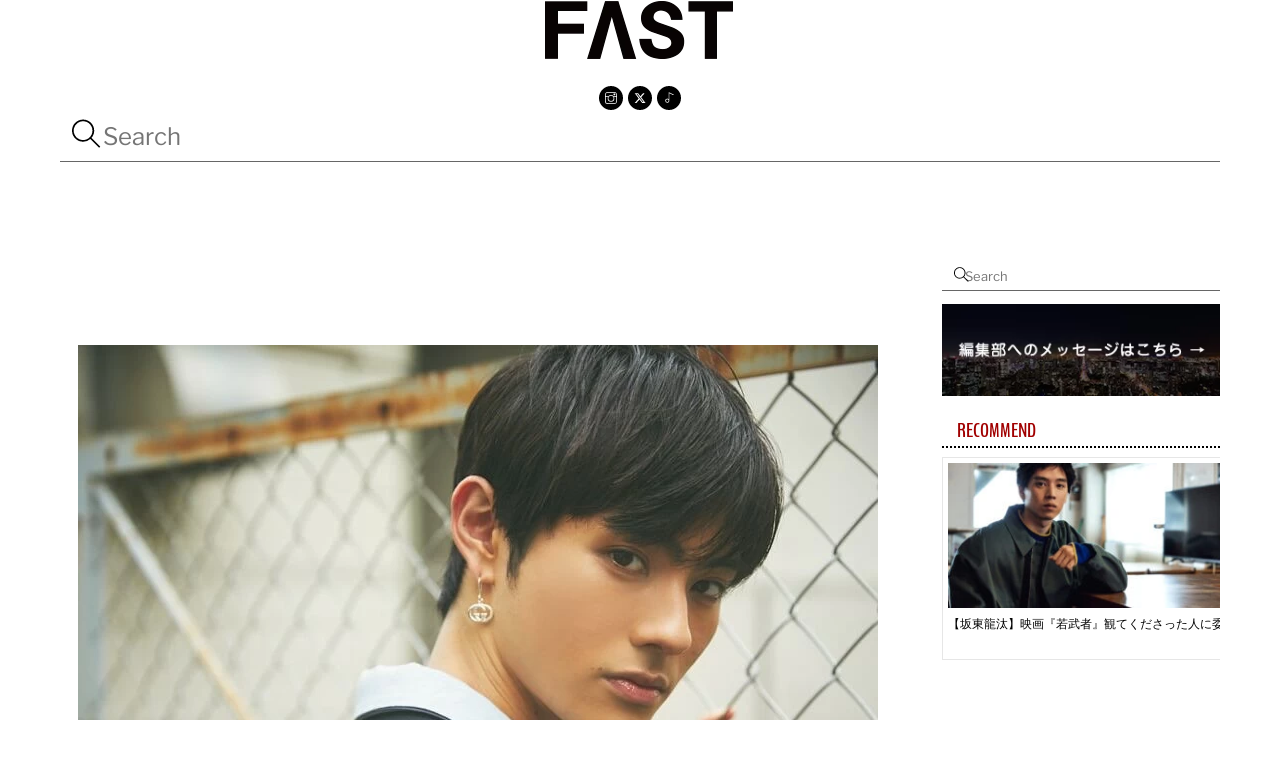

--- FILE ---
content_type: text/html; charset=UTF-8
request_url: https://fast-tokyo.com/maeda-kentaro-2/
body_size: 21623
content:
<!DOCTYPE html><html lang="ja"><head><meta charset="UTF-8"><meta name="viewport" content="width=device-width, initial-scale=1, minimum-scale=1"> <noscript><style>.themify_builder .wow,.wow .tf_lazy{visibility:visible!important}</style></noscript><link type="image/jpg" href="https://fast-tokyo.com/wp-content/uploads/fav.jpg" rel="apple-touch-icon" /><link type="image/jpg" href="https://fast-tokyo.com/wp-content/uploads/fav.jpg" rel="icon" /><link media="all" href="https://fast-tokyo.com/wp-content/cache/autoptimize/css/autoptimize_99e84c8846c9e8fb8939de900bcc36df.css" rel="stylesheet"><title>【前田拳太郎】 一つのことに熱中しやすい性格“今しかできない役”をやっていきたい &#8211; FAST</title><meta name='robots' content='max-image-preview:large' /><link rel="alternate" type="application/rss+xml" title="FAST &raquo; フィード" href="https://fast-tokyo.com/feed/" /><link rel="alternate" type="application/rss+xml" title="FAST &raquo; コメントフィード" href="https://fast-tokyo.com/comments/feed/" /><link rel="alternate" type="application/rss+xml" title="FAST &raquo; 【前田拳太郎】 一つのことに熱中しやすい性格“今しかできない役”をやっていきたい のコメントのフィード" href="https://fast-tokyo.com/maeda-kentaro-2/feed/" /><link rel="alternate" title="oEmbed (JSON)" type="application/json+oembed" href="https://fast-tokyo.com/wp-json/oembed/1.0/embed?url=https%3A%2F%2Ffast-tokyo.com%2Fmaeda-kentaro-2%2F" /><link rel="alternate" title="oEmbed (XML)" type="text/xml+oembed" href="https://fast-tokyo.com/wp-json/oembed/1.0/embed?url=https%3A%2F%2Ffast-tokyo.com%2Fmaeda-kentaro-2%2F&#038;format=xml" /><link rel="preload" href="https://fast-tokyo.com/wp-content/plugins/html5-audio-player/build/blocks/audioplayer/view.css?ver=2.5.0" as="style"><link rel="preload" href="https://fast-tokyo.com/wp-content/plugins/html5-audio-player/assets/css/plyr-v3.7.2.css?ver=3.7.2" as="style"><link rel="preload" href="https://fast-tokyo.com/wp-content/plugins/html5-audio-player/assets/css/style.css?ver=2.5.1" as="style"><link rel="preload" href="https://fast-tokyo.com/wp-content/plugins/drag-and-drop-multiple-file-upload-contact-form-7/assets/css/dnd-upload-cf7.css?ver=1.3.9.2" as="style"><link rel="preload" href="https://fast-tokyo.com/wp-content/plugins/contact-form-7/includes/css/styles.css?ver=6.1.4" as="style"> <script src="https://fast-tokyo.com/wp-includes/js/jquery/jquery.min.js?ver=3.7.1" id="jquery-core-js"></script> <script defer src="https://fast-tokyo.com/wp-includes/js/jquery/jquery-migrate.min.js?ver=3.4.1" id="jquery-migrate-js"></script> <link rel="https://api.w.org/" href="https://fast-tokyo.com/wp-json/" /><link rel="alternate" title="JSON" type="application/json" href="https://fast-tokyo.com/wp-json/wp/v2/posts/21673" /><link rel="EditURI" type="application/rsd+xml" title="RSD" href="https://fast-tokyo.com/xmlrpc.php?rsd" /><meta name="generator" content="WordPress 6.9" /><link rel="canonical" href="https://fast-tokyo.com/maeda-kentaro-2/" /><link rel='shortlink' href='https://fast-tokyo.com/?p=21673' />  <script defer src="[data-uri]"></script> <meta name="google-site-verification" content="rlbc28wuzq1bObUEZofyeExRpy7gdu2g_6OcO4F3Mn4" />  <script defer src="[data-uri]"></script> <link rel="prefetch" href="https://fast-tokyo.com/wp-content/themes/themify-shoppe/js/themify-script.js?ver=8.0.1" as="script" fetchpriority="low"><link rel="prefetch" href="https://fast-tokyo.com/wp-content/themes/themify-shoppe/themify/js/modules/themify-sidemenu.js?ver=8.1.9" as="script" fetchpriority="low"><link rel="preload" href="https://fast-tokyo.com/wp-content/themes/themify-shoppe/themify/themify-builder/js/themify-builder-script.js?ver=8.1.9" as="script" fetchpriority="low"><link rel="preload" fetchpriority="high" href="https://fast-tokyo.com/wp-content/uploads/themify-concate/18126025/themify-2301511674.css" as="style"><link fetchpriority="high" id="themify_concate-css" rel="stylesheet" href="https://fast-tokyo.com/wp-content/cache/autoptimize/css/autoptimize_single_6244eb4bedcd611564245951efe01c5d.css"><link rel="preconnect" href="https://www.google-analytics.com"></head><body class="wp-singular post-template-default single single-post postid-21673 single-format-standard wp-theme-themify-shoppe skin-default sidebar1 default_width no-home tb_animation_on header-none footer-block menu-dropdown top-bar-widgets-off filter-hover-none filter-featured-only no-rounded-image no-rounded-input"> <a class="screen-reader-text skip-to-content" href="#content">Skip to content</a><svg id="tf_svg" style="display:none"><defs><symbol id="tf-ti-search" viewBox="0 0 32 32"><path d="m31.25 29.875-1.313 1.313-9.75-9.75a12.019 12.019 0 0 1-7.938 3c-6.75 0-12.25-5.5-12.25-12.25 0-3.25 1.25-6.375 3.563-8.688C5.875 1.25 8.937-.063 12.25-.063c6.75 0 12.25 5.5 12.25 12.25 0 3-1.125 5.813-3 7.938zm-19-7.312c5.688 0 10.313-4.688 10.313-10.375S17.938 1.813 12.25 1.813c-2.813 0-5.375 1.125-7.313 3.063-2 1.938-3.063 4.563-3.063 7.313 0 5.688 4.625 10.375 10.375 10.375z"/></symbol><symbol id="tf-ti-instagram" viewBox="0 0 32 32"><path d="M24.5 0C28.63 0 32 3.38 32 7.5v17c0 4.13-3.38 7.5-7.5 7.5h-17A7.52 7.52 0 0 1 0 24.5v-17C0 3.37 3.38 0 7.5 0h17zm5.63 24.5V13.19h-6.07c.57 1.12.88 2.37.88 3.75a8.94 8.94 0 1 1-17.88 0c0-1.38.31-2.63.88-3.75H1.87V24.5a5.68 5.68 0 0 0 5.63 5.63h17a5.68 5.68 0 0 0 5.62-5.63zm-7.07-7.56c0-3.88-3.19-7.07-7.06-7.07s-7.06 3.2-7.06 7.07S12.13 24 16 24s7.06-3.19 7.06-7.06zm-.18-5.63h7.25V7.5a5.68 5.68 0 0 0-5.63-5.63h-17A5.68 5.68 0 0 0 1.87 7.5v3.81h7.25C10.75 9.31 13.25 8 16 8s5.25 1.31 6.88 3.31zm4.3-6.19c0-.56-.43-1-1-1h-2.56c-.56 0-1.06.44-1.06 1v2.44c0 .57.5 1 1.07 1h2.56c.56 0 1-.44 1-1V5.13z"/></symbol><symbol id="tf-ti-twitter" viewBox="0 0 512 512"><path d="M389.2 48h70.6L305.6 224.2 487 464H345L233.7 318.6 106.5 464H35.8L200.7 275.5 26.8 48H172.4L272.9 180.9 389.2 48zM364.4 421.8h39.1L151.1 88h-42L364.4 421.8z"/></symbol><symbol id="tf-ti-music" viewBox="0 0 32 32"><path d="m27.81 8.38-10.87-5V22.8c0 .13.06.2.06.32 0 3-2.5 5.5-5.5 5.5a5.5 5.5 0 0 1 0-11c1.38 0 2.63.56 3.56 1.37V.44l13.5 6.25zM11.5 26.75c2 0 3.56-1.63 3.56-3.63S13.5 19.5 11.5 19.5a3.63 3.63 0 0 0 0 7.25z"/></symbol><symbol id="tf-ti-facebook" viewBox="0 0 32 32"><path d="M23.44 10.5h-5V7.75c0-1.44.19-2.25 2.25-2.25h2.75V0H19c-5.31 0-7.13 2.69-7.13 7.19v3.31h-3.3V16h3.3v16h6.57V16h4.44z"/></symbol><symbol id="tf-fab-x-twitter" viewBox="0 0 512 512"><path d="M389.2 48h70.6L305.6 224.2 487 464H345L233.7 318.6 106.5 464H35.8L200.7 275.5 26.8 48H172.4L272.9 180.9 389.2 48zM364.4 421.8h39.1L151.1 88h-42L364.4 421.8z"/></symbol><symbol id="tf-ti-desktop" viewBox="0 0 32 32"><path d="M3.75 20.69V5.62h24.5V20.7H3.75zM5.63 7.5v11.31h20.75V7.5H5.63zm23.56-5.63A2.74 2.74 0 0 1 32 4.58V23.7a2.78 2.78 0 0 1-2.81 2.69H2.8A2.78 2.78 0 0 1 0 23.68V4.57c0-1.5 1.25-2.69 2.81-2.69H29.2zm.93 21.82V4.56c0-.44-.43-.81-.93-.81H2.8c-.5 0-.94.37-.94.81V23.7c0 .44.44.81.94.81h26.4c.5 0 .93-.37.93-.81zM9.45 28.25v1.88h13.12v-1.88H9.44z"/></symbol></defs></svg><script defer src="[data-uri]"></script><div class="tf_search_form tf_search_overlay" data-lazy="1"><form role="search" method="get" id="searchform" class="tf_rel tf_hide" action="https://fast-tokyo.com/"><div class="tf_icon_wrap icon-search"><svg  aria-label="Search" class="tf_fa tf-ti-search" role="img"><use href="#tf-ti-search"></use></svg></div> <input type="text" name="s" id="s" title="Search" placeholder="Search" value="" /></form></div><div id="pagewrap" class="tf_box hfeed site"><div id="body" class="tf_clear tf_box tf_mw tf_clearfix"><div class="tb_layout_part_wrap tf_w"><div  class="themify_builder_content themify_builder_content-22916 themify_builder not_editable_builder" data-postid="22916"><div  data-lazy="1" class="module_row themify_builder_row tb_trbm723 tb_first tf_w hide-mobile"><div class="row_inner col_align_top tb_col_count_1 tf_box tf_rel"><div  data-lazy="1" class="module_column tb-column col-full tb_8d6l724 first"><div  class="module module-image tb_ve1q724 image-center   tf_mw" data-lazy="1"><div class="image-wrap tf_rel tf_mw"> <a href="https://fast-tokyo.com/"> <img src="https://fast-tokyo.com/wp-content/uploads/logo-7.png" class="wp-post-image wp-image-22225" title="logo" alt="logo" srcset="https://fast-tokyo.com/wp-content/uploads/logo-7.png 190w, https://fast-tokyo.com/wp-content/uploads/logo-7-150x47.png 150w, https://fast-tokyo.com/wp-content/uploads/logo-7-130x41.png 130w, https://fast-tokyo.com/wp-content/uploads/logo-7-100x31.png 100w" sizes="(max-width: 190px) 100vw, 190px" /> </a></div></div><div  class="module module-icon tb_uycu725  small circle icon_horizontal tf_textc" data-lazy="1"><div class="module-icon-item"> <a href="https://www.instagram.com/fast.japan.official/" rel="noopener" target="_blank"> <em class="tf_box"
 style="background-color:#000000;color:#ffffff"					><svg  class="tf_fa tf-ti-instagram" aria-hidden="true"><use href="#tf-ti-instagram"></use></svg></em> </a></div><div class="module-icon-item"> <a href="https://twitter.com/fast_japan_" rel="noopener" target="_blank"> <em class="tf_box"
 style="background-color:#000000;color:#ffffff"					><svg  class="tf_fa tf-ti-twitter" aria-hidden="true"><use href="#tf-ti-twitter"></use></svg></em> </a></div><div class="module-icon-item"> <a href="https://www.tiktok.com/@fast_japan_" rel="noopener" target="_blank"> <em class="tf_box"
 style="background-color:#000000;color:#ffffff"					><svg  class="tf_fa tf-ti-music" aria-hidden="true"><use href="#tf-ti-music"></use></svg></em> </a></div></div><div  class="module module-widget tb_g5av899  " data-lazy="1"><div class="widget widget_search"><div class="tf_search_form tf_s_dropdown" data-lazy="1" data-ajax=""><form role="search" method="get" id="searchform" class="tf_rel" action="https://fast-tokyo.com/"><div class="tf_icon_wrap icon-search"><svg  aria-label="Search" class="tf_fa tf-ti-search" role="img"><use href="#tf-ti-search"></use></svg></div> <input type="text" name="s" id="s" title="Search" placeholder="Search" value="" /></form></div></div></div></div></div></div><div  data-lazy="1" class="module_row themify_builder_row tb_yiio973 tf_w hide-desktop hide-tablet hide-tablet_landscape"><div class="row_inner col_align_middle gutter-none tb_col_count_2 tf_box tf_rel"><div  data-lazy="1" class="module_column tb-column col4-2 tb_8bmz973 first"><div  class="module module-image tb_x0qi973 image-top   tf_mw" data-lazy="1"><div class="image-wrap tf_rel tf_mw"> <a href="https://fast-tokyo.com/"> <noscript><img src="https://fast-tokyo.com/wp-content/uploads/logo-7-100x31.png" width="100" height="31" class="wp-post-image wp-image-22225" title="logo" alt="logo" srcset="https://fast-tokyo.com/wp-content/uploads/logo-7-100x31.png 100w, https://fast-tokyo.com/wp-content/uploads/logo-7-150x47.png 150w, https://fast-tokyo.com/wp-content/uploads/logo-7-130x41.png 130w, https://fast-tokyo.com/wp-content/uploads/logo-7.png 190w" sizes="(max-width: 100px) 100vw, 100px" /></noscript><img src='data:image/svg+xml,%3Csvg%20xmlns=%22http://www.w3.org/2000/svg%22%20viewBox=%220%200%20100%2031%22%3E%3C/svg%3E' data-src="https://fast-tokyo.com/wp-content/uploads/logo-7-100x31.png" width="100" height="31" class="lazyload wp-post-image wp-image-22225" title="logo" alt="logo" data-srcset="https://fast-tokyo.com/wp-content/uploads/logo-7-100x31.png 100w, https://fast-tokyo.com/wp-content/uploads/logo-7-150x47.png 150w, https://fast-tokyo.com/wp-content/uploads/logo-7-130x41.png 130w, https://fast-tokyo.com/wp-content/uploads/logo-7.png 190w" data-sizes="(max-width: 100px) 100vw, 100px" /> </a></div></div></div><div  data-lazy="1" class="module_column tb-column col4-2 tb_grad974 last"><div  data-lazy="1" class="module_subrow themify_builder_sub_row tf_w col_align_middle tb_col_count_2 tb_psq9975"><div  data-lazy="1" class="module_column sub_column col4-3 tb_4lx8976 first"><div  class="module module-icon tb_rhjl976  small circle icon_horizontal tf_textr" data-lazy="1"><div class="module-icon-item"> <a href="https://www.instagram.com/fast.japan.official/" rel="noopener" target="_blank"> <em class="tf_box"
 style="background-color:#000000;color:#ffffff"					><svg  class="tf_fa tf-ti-instagram" aria-hidden="true"><use href="#tf-ti-instagram"></use></svg></em> </a></div><div class="module-icon-item"> <a href="https://twitter.com/fast_japan_" rel="noopener" target="_blank"> <em class="tf_box"
 style="background-color:#000000;color:#ffffff"					><svg  class="tf_fa tf-ti-twitter" aria-hidden="true"><use href="#tf-ti-twitter"></use></svg></em> </a></div><div class="module-icon-item"> <a href="https://www.tiktok.com/@fast_japan_" rel="noopener" target="_blank"> <em class="tf_box"
 style="background-color:#000000;color:#ffffff"					><svg  class="tf_fa tf-ti-music" aria-hidden="true"><use href="#tf-ti-music"></use></svg></em> </a></div></div></div><div  data-lazy="1" class="module_column sub_column col4-1 tb_o8gq976 last"><div  class="module module-overlay-content tb_5rc6976 " data-overlay="overlay" data-lazy="1"> <a href="#tb_oc_tb_5rc6976" rel="nofollow" class="tb_ov_co_icon_wrapper tf_inline_b tb_ov_no_icon"> <span class="tb_ov_co_icon_outer tf_inline_b"><span class="tb_ov_co_icon tf_box tf_rel tf_inline_b tf_vmiddle"></span></span> </a><div id="tb_oc_tb_5rc6976" style="width:100%;height:100%;" class="tb_oc_overlay tf_scrollbar tf_box sidemenu sidemenu-off tf_w tf_h tf_hide tb_content_overlay_overlay"> <a id="tb_oc_tb_5rc6976_close" href="javascript:;" rel="nofollow" class="tb_ov_close tf_box"><span class="tb_ov_close_inner tf_close tf_rel"><span class="screen-reader-text">Close Overlay</span></span></a><div class="tb_overlay_content_lp"><div class="tb_layout_part_wrap tf_w"><div  class="themify_builder_content themify_builder_content-22374 themify_builder not_editable_builder in_the_loop" data-postid="22374"><div  data-lazy="1" class="module_row themify_builder_row fullheight tb_i2ap389 tf_w"><div class="row_inner col_align_top tb_col_count_1 tf_box tf_rel"><div  data-lazy="1" class="module_column tb-column col-full tb_vs83390 first"><div  class="module module-widget tb_h72z273  " data-lazy="1"><div class="widget widget_search"><div class="tf_search_form tf_s_dropdown" data-lazy="1"><form role="search" method="get" id="searchform" class="tf_rel" action="https://fast-tokyo.com/"><div class="tf_icon_wrap icon-search"><svg  aria-label="Search" class="tf_fa tf-ti-search" role="img"><use href="#tf-ti-search"></use></svg></div> <input type="text" name="s" id="s" title="Search" placeholder="Search" value="" /></form></div></div></div><div  class="module module-text tb_jc3q635   " data-lazy="1"><div  class="tb_text_wrap"><p><a href="https://fast-tokyo.com/category/feature/">FEATURE<span style="font-size: 13px;"> ー特集ー</span></a></p><p><a href="https://fast-tokyo.com/category/interview/">INTERVIEW<span style="font-size: 13px;"> ーインタビューー</span></a></p><p><a href="https://fast-tokyo.com/category/salon-de-fast/">SALON de FAST<span style="font-size: 13px;"> ー対談ー</span></a></p></div></div></div></div></div></div></div></div></div><div class="tb_oc_overlay_layer tf_abs_t" data-id="tb_oc_tb_5rc6976"></div></div></div></div></div></div></div></div></div><div id="layout" class="pagewidth tf_box tf_clearfix"><main id="content" class="tf_left tf_box tf_clearfix"><article id="post-21673" class="post tf_clearfix post-21673 type-post status-publish format-standard has-post-thumbnail hentry category-interview no-post-title has-post-date has-post-category no-post-tag no-post-comment no-post-author "><figure class="post-image tf_clearfix is_video"> <noscript><img src="https://fast-tokyo.com/wp-content/uploads/B-222-min-800x600.jpg" width="800" height="600" class="wp-post-image wp-image-21678" title="B-222-min" alt="B-222-min"></noscript><img src='data:image/svg+xml,%3Csvg%20xmlns=%22http://www.w3.org/2000/svg%22%20viewBox=%220%200%20800%20600%22%3E%3C/svg%3E' data-src="https://fast-tokyo.com/wp-content/uploads/B-222-min-800x600.jpg" width="800" height="600" class="lazyload wp-post-image wp-image-21678" title="B-222-min" alt="B-222-min"></figure><div class="post-content"><div class="post-content-inner-wrapper"><div class="post-content-inner"> <span class="post-cat-tag-wrap"> <span class="post-category"><a href="https://fast-tokyo.com/category/interview/" rel="tag" class="term-interview">INTERVIEW</a></span> </span><p class="post-meta entry-meta"> <time datetime="2021-10-19" class="post-date entry-date updated">2021年10月19日</time></p><div class="entry-content"><div id="themify_builder_content-21673" data-postid="21673" class="themify_builder_content themify_builder_content-21673 themify_builder tf_clear"><div  data-css_id="si0v39" data-lazy="1" class="module_row themify_builder_row fullwidth tb_si0v39 tf_w"><div class="row_inner col_align_top tb_col_count_1 tf_box tf_rel"><div  data-lazy="1" class="module_column tb-column col-full tb_x2qa39 first"><div  class="module module-social-share tb_xlio39  tb_ss_size_normal tb_ss_shape_circle" data-lazy="1" data-title="【前田拳太郎】 一つのことに熱中しやすい性格“今しかできない役”をやっていきたい" data-url="https://fast-tokyo.com/maeda-kentaro-2/"><div class="module-social-share-wrapper"><div class="ss_anchor_wrap tf_inline_b"> <a href="#" data-type="facebook"> <em class="tb_social_share_icon"><svg  aria-label="Facebook" class="tf_fa tf-ti-facebook" role="img"><use href="#tf-ti-facebook"></use></svg></em> </a></div><div class="ss_anchor_wrap tf_inline_b"> <a href="#" data-type="twitter"> <em class="tb_social_share_icon"><svg  aria-label="Twitter" class="tf_fa tf-fab-x-twitter" role="img"><use href="#tf-fab-x-twitter"></use></svg></em> </a></div></div></div><div  class="module module-text tb_qgi840   " data-lazy="1"><div  class="tb_text_wrap"><p>前田拳太郎</p></div></div><div  class="module module-text tb_hl5s40   " data-lazy="1"><div  class="tb_text_wrap"><p>一つのことに熱中しやすい性格</p><p>“今しかできない役”をやっていきたい</p></div></div><div  class="module module-text tb_4u0w40   " data-lazy="1"><div  class="tb_text_wrap"><p>幼少期から始めた空手、大学では社交ダンスに熱中するなど、一つのことをとことん追求する前田さん。一度始めたことは絶対に手を抜かないという姿勢がとても男らしく素敵で、間違いなく前田さんを構成する重要な要素の一つとなっていると感じました。何事にも真面目で誠実に、そして真剣に向き合う、そんな前田さんをたっぷりと感じてください。</p></div></div><div  class="module module-image tb_pap540 image-center   tf_mw" data-lazy="1"><div class="image-wrap tf_rel tf_mw"> <img fetchpriority="high" decoding="async" width="600" height="400" src="https://fast-tokyo.com/wp-content/uploads/B-091-min.jpg" class="wp-post-image wp-image-21682" title="B-091-min" alt="B-091-min" srcset="https://fast-tokyo.com/wp-content/uploads/B-091-min.jpg 600w, https://fast-tokyo.com/wp-content/uploads/B-091-min-300x200.jpg 300w" sizes="(max-width: 600px) 100vw, 600px" /></div></div><div  class="module module-text tb_tbc240   " data-lazy="1"><div  class="tb_text_wrap"><p>自己分析すると自分はどんなキャラクターですか？</p></div></div><div  class="module module-text tb_94o641   " data-lazy="1"><div  class="tb_text_wrap"><p>自己分析というより最近周りから、真面目だねって言われる機会が多くて、自分でも真面目なのかなと思うようになってきました。</p><p>でも一つのことに熱中しやすい性格ではあります。幼稚園の時に空手を始めて、高校までの15年間は空手しかやってきませんでした。大学からは社交ダンス部に入ったんですけど、社交ダンスにものめり込んじゃいました。基本的に一つのことにしか集中できないタイプです。</p></div></div><div  class="module module-image tb_kvwg41 image-center   tf_mw" data-lazy="1"><div class="image-wrap tf_rel tf_mw"> <noscript><img decoding="async" width="600" height="900" src="https://fast-tokyo.com/wp-content/uploads/B-124-min.jpg" class="wp-post-image wp-image-21683" title="B-124-min" alt="B-124-min" srcset="https://fast-tokyo.com/wp-content/uploads/B-124-min.jpg 600w, https://fast-tokyo.com/wp-content/uploads/B-124-min-200x300.jpg 200w" sizes="(max-width: 600px) 100vw, 600px" /></noscript><img decoding="async" width="600" height="900" src='data:image/svg+xml,%3Csvg%20xmlns=%22http://www.w3.org/2000/svg%22%20viewBox=%220%200%20600%20900%22%3E%3C/svg%3E' data-src="https://fast-tokyo.com/wp-content/uploads/B-124-min.jpg" class="lazyload wp-post-image wp-image-21683" title="B-124-min" alt="B-124-min" data-srcset="https://fast-tokyo.com/wp-content/uploads/B-124-min.jpg 600w, https://fast-tokyo.com/wp-content/uploads/B-124-min-200x300.jpg 200w" data-sizes="(max-width: 600px) 100vw, 600px" /></div></div><div  class="module module-text tb_m0kc41   " data-lazy="1"><div  class="tb_text_wrap"><p>大学は社交ダンス部だったんですね！</p><p>どういった経緯で社交ダンス部に入られたのですか？</p></div></div><div  class="module module-text tb_jyua41   " data-lazy="1"><div  class="tb_text_wrap"><p>入学式終わって外に出たら、ドラマとかでよく見るサークルの勧誘で社交ダンス部に話しかけられたんです。そこから1週間くらい毎日、声を掛けられるようになりました。ずっと入部を断っていましたが、全然諦めてくれなくて、最終的には僕が折れて入部しました(笑)。入部したら、意外とどの大学にも社交ダンス部があると知り、大会とかも想像以上に大きな規模で開催されていました。僕はこういう性格なので、社交ダンスにも熱中しちゃいました。</p></div></div><div  class="module module-text tb_yf9441   " data-lazy="1"><div  class="tb_text_wrap"><p>空手はかなり幼い頃に始めたんですね。</p><p>印象深い思い出はありますか？</p></div></div><div  class="module module-text tb_dceh42   " data-lazy="1"><div  class="tb_text_wrap"><p>友達が空手に興味を持って、僕も一緒に見学に行ったことがきっかけで始めました。練習はすごくキツかったですね。幼稚園、小学校の頃はずっと練習が嫌でした。今日おなか痛いからって練習をサボったこともあります(笑)。中学校に進学する時、空手を続けるか選択するタイミングがあったのですが、元々は周りと同じ学校生活を送りたいというのもあり、空手は辞めようとしていました。でも空手の先生に最終確認をされて、「続けます」と答えていました。なぜか急に“続けないと！”と思ったんです。</p><p>空手を続けるからには、本気で取り組まないきゃいけないと思い、日本一を目指して頑張るようになりました。毎年全国大会に出場することができ、中学3年生の時には全国大会で優勝しました。</p></div></div><div  class="module module-image tb_44a842 image-center   tf_mw" data-lazy="1"><div class="image-wrap tf_rel tf_mw"> <noscript><img decoding="async" width="600" height="900" src="https://fast-tokyo.com/wp-content/uploads/B-130-min.jpg" class="wp-post-image wp-image-21684" title="B-130-min" alt="B-130-min" srcset="https://fast-tokyo.com/wp-content/uploads/B-130-min.jpg 600w, https://fast-tokyo.com/wp-content/uploads/B-130-min-200x300.jpg 200w" sizes="(max-width: 600px) 100vw, 600px" /></noscript><img decoding="async" width="600" height="900" src='data:image/svg+xml,%3Csvg%20xmlns=%22http://www.w3.org/2000/svg%22%20viewBox=%220%200%20600%20900%22%3E%3C/svg%3E' data-src="https://fast-tokyo.com/wp-content/uploads/B-130-min.jpg" class="lazyload wp-post-image wp-image-21684" title="B-130-min" alt="B-130-min" data-srcset="https://fast-tokyo.com/wp-content/uploads/B-130-min.jpg 600w, https://fast-tokyo.com/wp-content/uploads/B-130-min-200x300.jpg 200w" data-sizes="(max-width: 600px) 100vw, 600px" /></div></div><div  class="module module-text tb_c8kx42   " data-lazy="1"><div  class="tb_text_wrap"><p>全国優勝！すごいですね！</p><p>空手での経験は人生の軸になっていますか？</p></div></div><div  class="module module-text tb_g59r42   " data-lazy="1"><div  class="tb_text_wrap"><p>なっていますね。空手を人生の半分以上続けてきたので、空手は自分の中心でした。空手を通して学んだことが、自分の性格とか色んなところに影響を与えています。</p></div></div><div  class="module module-image tb_emxh42 image-center   tf_mw" data-lazy="1"><div class="image-wrap tf_rel tf_mw"> <noscript><img decoding="async" width="600" height="400" src="https://fast-tokyo.com/wp-content/uploads/B-146-min.jpg" class="wp-post-image wp-image-21685" title="B-146-min" alt="B-146-min" srcset="https://fast-tokyo.com/wp-content/uploads/B-146-min.jpg 600w, https://fast-tokyo.com/wp-content/uploads/B-146-min-300x200.jpg 300w" sizes="(max-width: 600px) 100vw, 600px" /></noscript><img decoding="async" width="600" height="400" src='data:image/svg+xml,%3Csvg%20xmlns=%22http://www.w3.org/2000/svg%22%20viewBox=%220%200%20600%20400%22%3E%3C/svg%3E' data-src="https://fast-tokyo.com/wp-content/uploads/B-146-min.jpg" class="lazyload wp-post-image wp-image-21685" title="B-146-min" alt="B-146-min" data-srcset="https://fast-tokyo.com/wp-content/uploads/B-146-min.jpg 600w, https://fast-tokyo.com/wp-content/uploads/B-146-min-300x200.jpg 300w" data-sizes="(max-width: 600px) 100vw, 600px" /></div></div><div  class="module module-text tb_g40842   " data-lazy="1"><div  class="tb_text_wrap"><p>話は変わりますが、サウナも好きだとか。</p></div></div><div  class="module module-text tb_ycab43   " data-lazy="1"><div  class="tb_text_wrap"><p>サウナ好きですね！サウナが好きな友達から教えてもらったルーティーンでサウナに入るとすごく気持ちよくて、一気にハマりました。いわゆるサウナーになりました。僕も友達に勧めるようになったり、自分のベストなルーティーンも見つけ出しました！</p></div></div><div  class="module module-text tb_h9v1528   " data-lazy="1"><div  class="tb_text_wrap"><p>最後に前田さんが目指している俳優像はありますか？</p></div></div><div  class="module module-text tb_2158926   " data-lazy="1"><div  class="tb_text_wrap"><p>今は年齢的に若いと言われる時なので、今しかできない役をやっていきたいなと思っています。でもずっとそのままという訳ではなく、年齢が上がっていく中で、演技に自分らしさを出せるようになったり、幅広い役を演じられるカメレオン俳優になりたいと思います。</p><p> </p></div></div></div></div></div><div  data-css_id="m95k422" data-lazy="1" class="module_row themify_builder_row fullwidth tb_m95k422 tf_w"><div class="row_inner col_align_top tb_col_count_2 tf_box tf_rel"><div  data-lazy="1" class="module_column tb-column col4-2 tb_vtvh423 first"><div  class="module module-image tb_e8vt423 image-top   tf_mw" data-lazy="1"><div class="image-wrap tf_rel tf_mw"> <noscript><img decoding="async" width="600" height="400" src="https://fast-tokyo.com/wp-content/uploads/B-113-min.jpg" class="wp-post-image wp-image-21679" title="B-113-min" alt="B-113-min" srcset="https://fast-tokyo.com/wp-content/uploads/B-113-min.jpg 600w, https://fast-tokyo.com/wp-content/uploads/B-113-min-300x200.jpg 300w" sizes="(max-width: 600px) 100vw, 600px" /></noscript><img decoding="async" width="600" height="400" src='data:image/svg+xml,%3Csvg%20xmlns=%22http://www.w3.org/2000/svg%22%20viewBox=%220%200%20600%20400%22%3E%3C/svg%3E' data-src="https://fast-tokyo.com/wp-content/uploads/B-113-min.jpg" class="lazyload wp-post-image wp-image-21679" title="B-113-min" alt="B-113-min" data-srcset="https://fast-tokyo.com/wp-content/uploads/B-113-min.jpg 600w, https://fast-tokyo.com/wp-content/uploads/B-113-min-300x200.jpg 300w" data-sizes="(max-width: 600px) 100vw, 600px" /></div></div><div  class="module module-text tb_bb55423   " data-lazy="1"><div  class="tb_text_wrap"><p>前田拳太郎</p></div></div><div  class="module module-text tb_6vxc423   " data-lazy="1"><div  class="tb_text_wrap"><p>まえだ けんたろう</p></div></div><div  class="module module-text tb_bat9423   " data-lazy="1"><div  class="tb_text_wrap"><p>1999年9月6日生まれ。</p><p>インタビュー・撮影を通して常に落ち着いた様子だった前田さん。お話の上手さに感動しました。スタッフにも頻繁に笑いかけてくれ、取材現場は柔らかい空気に包まれていました。クールで目力のある優れたルックス、そしてたまに見せるくしゃっとした笑顔で人の心をグッと掴んで離さない。中身も外見もカッコいい前田さんの今後の活躍も期待しかありません！</p></div></div></div><div  data-lazy="1" class="module_column tb-column col4-2 tb_7gvo423 last"><div  class="module module-text tb_chvt424   " data-lazy="1"><div  class="tb_text_wrap"><p><strong>『仮面ライダーリバイス』</strong></p><p>テレビ朝日系　毎週日曜 午前9時 放送</p><p>出演：前田拳太郎　木村昴（声）　日向亘　井本彩花　濱尾ノリタカ　浅倉唯　関隼汰　八条院蔵人　奥智哉　西郷豊　小松準弥　田邊和也　矢紫俊博　映美くらら　戸次重幸</p></div></div><div  class="module module-icon tb_wna0424  normal rounded icon_vertical " data-lazy="1"><div class="module-icon-item"> <a href="https://www.instagram.com/kentaro_maeda_official/"> <em class="tf_boxblack"
 ><svg  class="tf_fa tf-ti-instagram" aria-hidden="true"><use href="#tf-ti-instagram"></use></svg></em> <span>前田拳太郎公式Instagram</span> </a></div><div class="module-icon-item"> <a href="https://www.tv-asahi.co.jp/revice/"> <em class="tf_boxblack"
 ><svg  class="tf_fa tf-ti-desktop" aria-hidden="true"><use href="#tf-ti-desktop"></use></svg></em> <span>公式HP</span> </a></div></div><div  class="module module-text tb_yty1424   " data-lazy="1"><div  class="tb_text_wrap"><p><strong>※Team Credit</strong></p><p>カメラマン：田中丸善治 / zenharu tanakamaru</p><p>スタイリスト：村瀬昌広</p><p>ヘアメイク：鵜飼雄輔</p><p>ディレクション：半澤暁</p><p>インタビュー：山根将悟</p><p>記事：山根将悟／近谷奈生</p></div></div></div></div></div></div><p></p></div></div></div></div></article><div class="tb_layout_part_wrap tf_w"><div  class="themify_builder_content themify_builder_content-1124 themify_builder not_editable_builder" data-postid="1124"><div  data-css_id="112ab6e" data-lazy="1" class="module_row themify_builder_row fullwidth tb_112ab6e tf_w hide-desktop hide-tablet"><div class="row_inner col_align_top tb_col_count_1 tf_box tf_rel"><div  data-lazy="1" class="module_column tb-column col-full tb_cdf3df2 first"><div  class="module module-text tb_c2eac39  repeat " data-lazy="1"><div  class="tb_text_wrap"><p style="text-align: center;"><strong>おすすめ記事</strong></p></div></div><div  class="module tf_mw module-divider tb_823fe7f dashed   " style="border-width: 1px;border-color: #666666;margin-bottom: 30px;" data-lazy="1"></div><div  class="module module-post tb_84660e0 my-arrows tb_fullwidth_image"><div  class="builder-posts-wrap loops-wrapper list-thumb-image tf_clear tf_clearfix" data-lazy="1"><article id="post-11352" class="post tf_clearfix post-11352 type-post status-publish format-standard has-post-thumbnail hentry category-salon-de-fast tag-99 tag-100 tag-teamprincelegend tag-65 tag-98 has-post-title no-post-date has-post-category no-post-tag no-post-comment no-post-author "><figure class="post-image tf_clearfix"> <a href="https://fast-tokyo.com/akihisa-shionoxhiroki-iijima/"> <noscript><img src="https://fast-tokyo.com/wp-content/uploads/eyecatch-145-300x300.jpg" width="300" height="300" class="wp-post-image wp-image-11394" title="eyecatch" alt="eyecatch" srcset="https://fast-tokyo.com/wp-content/uploads/eyecatch-145-300x300.jpg 300w, https://fast-tokyo.com/wp-content/uploads/eyecatch-145-150x150.jpg 150w, https://fast-tokyo.com/wp-content/uploads/eyecatch-145-47x48.jpg 47w, https://fast-tokyo.com/wp-content/uploads/eyecatch-145-500x500.jpg 500w" sizes="(max-width: 300px) 100vw, 300px" /></noscript><img src='data:image/svg+xml,%3Csvg%20xmlns=%22http://www.w3.org/2000/svg%22%20viewBox=%220%200%20300%20300%22%3E%3C/svg%3E' data-src="https://fast-tokyo.com/wp-content/uploads/eyecatch-145-300x300.jpg" width="300" height="300" class="lazyload wp-post-image wp-image-11394" title="eyecatch" alt="eyecatch" data-srcset="https://fast-tokyo.com/wp-content/uploads/eyecatch-145-300x300.jpg 300w, https://fast-tokyo.com/wp-content/uploads/eyecatch-145-150x150.jpg 150w, https://fast-tokyo.com/wp-content/uploads/eyecatch-145-47x48.jpg 47w, https://fast-tokyo.com/wp-content/uploads/eyecatch-145-500x500.jpg 500w" data-sizes="(max-width: 300px) 100vw, 300px" /> </a></figure><div class="post-content"><div class="post-content-inner-wrapper"><div class="post-content-inner"> <span class="post-cat-tag-wrap"> <span class="post-category"><a href="https://fast-tokyo.com/category/salon-de-fast/" rel="tag" class="term-salon-de-fast">Salon de FAST</a></span> </span><h2 class="post-title entry-title"><a href="https://fast-tokyo.com/akihisa-shionoxhiroki-iijima/">【飯島寛騎×塩野瑛久】 映画『貴族降臨』公開記念 “Team奏”PRINCEたちのLEGEND対談</a></h2><p class="post-meta entry-meta"></p><div class="entry-content"></div></div></div></div></article><article id="post-17467" class="post tf_clearfix post-17467 type-post status-publish format-standard has-post-thumbnail hentry category-the-dna-from-japanese tag-yu tag-idlms has-post-title no-post-date has-post-category no-post-tag no-post-comment no-post-author "><figure class="post-image tf_clearfix"> <a href="https://fast-tokyo.com/yu-idlms-1/"> <noscript><img src="https://fast-tokyo.com/wp-content/uploads/TOP-117-300x300.jpg" width="300" height="300" class="wp-post-image wp-image-17475" title="TOP" alt="TOP" srcset="https://fast-tokyo.com/wp-content/uploads/TOP-117-300x300.jpg 300w, https://fast-tokyo.com/wp-content/uploads/TOP-117-150x150.jpg 150w, https://fast-tokyo.com/wp-content/uploads/TOP-117-47x48.jpg 47w" sizes="(max-width: 300px) 100vw, 300px" /></noscript><img src='data:image/svg+xml,%3Csvg%20xmlns=%22http://www.w3.org/2000/svg%22%20viewBox=%220%200%20300%20300%22%3E%3C/svg%3E' data-src="https://fast-tokyo.com/wp-content/uploads/TOP-117-300x300.jpg" width="300" height="300" class="lazyload wp-post-image wp-image-17475" title="TOP" alt="TOP" data-srcset="https://fast-tokyo.com/wp-content/uploads/TOP-117-300x300.jpg 300w, https://fast-tokyo.com/wp-content/uploads/TOP-117-150x150.jpg 150w, https://fast-tokyo.com/wp-content/uploads/TOP-117-47x48.jpg 47w" data-sizes="(max-width: 300px) 100vw, 300px" /> </a></figure><div class="post-content"><div class="post-content-inner-wrapper"><div class="post-content-inner"> <span class="post-cat-tag-wrap"> <span class="post-category"><a href="https://fast-tokyo.com/category/the-dna-from-japanese/" rel="tag" class="term-the-dna-from-japanese">The DNA From Japanese</a></span> </span><h2 class="post-title entry-title"><a href="https://fast-tokyo.com/yu-idlms-1/">【YU（I Don’t Like Mondays.）】「自分が感動できる曲を作る」進化を止めないIDLMs.が生み出したラブストーリー「東京エキストラ」</a></h2><p class="post-meta entry-meta"></p><div class="entry-content"></div></div></div></div></article><article id="post-279" class="post tf_clearfix post-279 type-post status-publish format-standard has-post-thumbnail hentry category-interview tag-78 tag-184 tag-336 has-post-title no-post-date has-post-category no-post-tag no-post-comment no-post-author "><figure class="post-image tf_clearfix"> <a href="https://fast-tokyo.com/%e4%b8%ad%e5%b7%9d%e5%a4%a7%e5%bf%97-special-interview/"> <noscript><img src="https://fast-tokyo.com/wp-content/uploads/2019/01/nakagawa1_fast-1-300x300.jpg" width="300" height="300" class="wp-post-image wp-image-281" title="nakagawa1_fast" alt="nakagawa1_fast" srcset="https://fast-tokyo.com/wp-content/uploads/2019/01/nakagawa1_fast-1-300x300.jpg 300w, https://fast-tokyo.com/wp-content/uploads/2019/01/nakagawa1_fast-1-150x150.jpg 150w, https://fast-tokyo.com/wp-content/uploads/2019/01/nakagawa1_fast-1-24x24.jpg 24w, https://fast-tokyo.com/wp-content/uploads/2019/01/nakagawa1_fast-1-48x48.jpg 48w, https://fast-tokyo.com/wp-content/uploads/2019/01/nakagawa1_fast-1-96x96.jpg 96w, https://fast-tokyo.com/wp-content/uploads/2019/01/nakagawa1_fast-1-50x50.jpg 50w, https://fast-tokyo.com/wp-content/uploads/2019/01/nakagawa1_fast-1-47x48.jpg 47w, https://fast-tokyo.com/wp-content/uploads/2019/01/nakagawa1_fast-1-70x70.jpg 70w, https://fast-tokyo.com/wp-content/uploads/2019/01/nakagawa1_fast-1-30x30.jpg 30w, https://fast-tokyo.com/wp-content/uploads/2019/01/nakagawa1_fast-1-80x80.jpg 80w, https://fast-tokyo.com/wp-content/uploads/2019/01/nakagawa1_fast-1-500x500.jpg 500w" sizes="(max-width: 300px) 100vw, 300px" /></noscript><img src='data:image/svg+xml,%3Csvg%20xmlns=%22http://www.w3.org/2000/svg%22%20viewBox=%220%200%20300%20300%22%3E%3C/svg%3E' data-src="https://fast-tokyo.com/wp-content/uploads/2019/01/nakagawa1_fast-1-300x300.jpg" width="300" height="300" class="lazyload wp-post-image wp-image-281" title="nakagawa1_fast" alt="nakagawa1_fast" data-srcset="https://fast-tokyo.com/wp-content/uploads/2019/01/nakagawa1_fast-1-300x300.jpg 300w, https://fast-tokyo.com/wp-content/uploads/2019/01/nakagawa1_fast-1-150x150.jpg 150w, https://fast-tokyo.com/wp-content/uploads/2019/01/nakagawa1_fast-1-24x24.jpg 24w, https://fast-tokyo.com/wp-content/uploads/2019/01/nakagawa1_fast-1-48x48.jpg 48w, https://fast-tokyo.com/wp-content/uploads/2019/01/nakagawa1_fast-1-96x96.jpg 96w, https://fast-tokyo.com/wp-content/uploads/2019/01/nakagawa1_fast-1-50x50.jpg 50w, https://fast-tokyo.com/wp-content/uploads/2019/01/nakagawa1_fast-1-47x48.jpg 47w, https://fast-tokyo.com/wp-content/uploads/2019/01/nakagawa1_fast-1-70x70.jpg 70w, https://fast-tokyo.com/wp-content/uploads/2019/01/nakagawa1_fast-1-30x30.jpg 30w, https://fast-tokyo.com/wp-content/uploads/2019/01/nakagawa1_fast-1-80x80.jpg 80w, https://fast-tokyo.com/wp-content/uploads/2019/01/nakagawa1_fast-1-500x500.jpg 500w" data-sizes="(max-width: 300px) 100vw, 300px" /> </a></figure><div class="post-content"><div class="post-content-inner-wrapper"><div class="post-content-inner"> <span class="post-cat-tag-wrap"> <span class="post-category"><a href="https://fast-tokyo.com/category/interview/" rel="tag" class="term-interview">INTERVIEW</a></span> </span><h2 class="post-title entry-title"><a href="https://fast-tokyo.com/%e4%b8%ad%e5%b7%9d%e5%a4%a7%e5%bf%97-special-interview/">『中川大志』中川大志に聞いたFASHIONに関する8つの質問</a></h2><p class="post-meta entry-meta"></p><div class="entry-content"></div></div></div></div></article><article id="post-35661" class="post tf_clearfix post-35661 type-post status-publish format-standard has-post-thumbnail hentry category-interview tag-57 has-post-title no-post-date has-post-category no-post-tag no-post-comment no-post-author "><figure class="post-image tf_clearfix"> <a href="https://fast-tokyo.com/noa-3/"> <noscript><img src="https://fast-tokyo.com/wp-content/uploads/dataA-181-300x300.jpg" width="300" height="300" class="wp-post-image wp-image-35673" title="(data)A-181" alt="(data)A-181" srcset="https://fast-tokyo.com/wp-content/uploads/dataA-181-300x300.jpg 300w, https://fast-tokyo.com/wp-content/uploads/dataA-181-500x500.jpg 500w, https://fast-tokyo.com/wp-content/uploads/dataA-181-47x48.jpg 47w, https://fast-tokyo.com/wp-content/uploads/dataA-181-80x80.jpg 80w" sizes="(max-width: 300px) 100vw, 300px" /></noscript><img src='data:image/svg+xml,%3Csvg%20xmlns=%22http://www.w3.org/2000/svg%22%20viewBox=%220%200%20300%20300%22%3E%3C/svg%3E' data-src="https://fast-tokyo.com/wp-content/uploads/dataA-181-300x300.jpg" width="300" height="300" class="lazyload wp-post-image wp-image-35673" title="(data)A-181" alt="(data)A-181" data-srcset="https://fast-tokyo.com/wp-content/uploads/dataA-181-300x300.jpg 300w, https://fast-tokyo.com/wp-content/uploads/dataA-181-500x500.jpg 500w, https://fast-tokyo.com/wp-content/uploads/dataA-181-47x48.jpg 47w, https://fast-tokyo.com/wp-content/uploads/dataA-181-80x80.jpg 80w" data-sizes="(max-width: 300px) 100vw, 300px" /> </a></figure><div class="post-content"><div class="post-content-inner-wrapper"><div class="post-content-inner"> <span class="post-cat-tag-wrap"> <span class="post-category"><a href="https://fast-tokyo.com/category/interview/" rel="tag" class="term-interview">INTERVIEW</a></span> </span><h2 class="post-title entry-title"><a href="https://fast-tokyo.com/noa-3/">【NOA】”ハッピーな気持ちを優先“という軸は、5年経った今もブレていない</a></h2><p class="post-meta entry-meta"></p><div class="entry-content"></div></div></div></div></article><article id="post-26495" class="post tf_clearfix post-26495 type-post status-publish format-standard has-post-thumbnail hentry category-interview tag-57 has-post-title no-post-date has-post-category no-post-tag no-post-comment no-post-author "><figure class="post-image tf_clearfix"> <a href="https://fast-tokyo.com/taisei-sakai-2/"> <noscript><img src="https://fast-tokyo.com/wp-content/uploads/s_Y6A3657-scaled-300x300.jpeg" width="300" height="300" class="wp-post-image wp-image-26498" title="s_Y6A3657" alt="s_Y6A3657" srcset="https://fast-tokyo.com/wp-content/uploads/s_Y6A3657-scaled-300x300.jpeg 300w, https://fast-tokyo.com/wp-content/uploads/s_Y6A3657-500x500.jpeg 500w, https://fast-tokyo.com/wp-content/uploads/s_Y6A3657-scaled-80x80.jpeg 80w, https://fast-tokyo.com/wp-content/uploads/s_Y6A3657-scaled-47x48.jpeg 47w" sizes="(max-width: 300px) 100vw, 300px" /></noscript><img src='data:image/svg+xml,%3Csvg%20xmlns=%22http://www.w3.org/2000/svg%22%20viewBox=%220%200%20300%20300%22%3E%3C/svg%3E' data-src="https://fast-tokyo.com/wp-content/uploads/s_Y6A3657-scaled-300x300.jpeg" width="300" height="300" class="lazyload wp-post-image wp-image-26498" title="s_Y6A3657" alt="s_Y6A3657" data-srcset="https://fast-tokyo.com/wp-content/uploads/s_Y6A3657-scaled-300x300.jpeg 300w, https://fast-tokyo.com/wp-content/uploads/s_Y6A3657-500x500.jpeg 500w, https://fast-tokyo.com/wp-content/uploads/s_Y6A3657-scaled-80x80.jpeg 80w, https://fast-tokyo.com/wp-content/uploads/s_Y6A3657-scaled-47x48.jpeg 47w" data-sizes="(max-width: 300px) 100vw, 300px" /> </a></figure><div class="post-content"><div class="post-content-inner-wrapper"><div class="post-content-inner"> <span class="post-cat-tag-wrap"> <span class="post-category"><a href="https://fast-tokyo.com/category/interview/" rel="tag" class="term-interview">INTERVIEW</a></span> </span><h2 class="post-title entry-title"><a href="https://fast-tokyo.com/taisei-sakai-2/">【酒井大成】”感謝すること”を大切に、目の前のことにがむしゃらに向き合える役者になりたい</a></h2><p class="post-meta entry-meta"></p><div class="entry-content"></div></div></div></div></article><article id="post-24491" class="post tf_clearfix post-24491 type-post status-publish format-standard has-post-thumbnail hentry category-feature tag-57 has-post-title no-post-date has-post-category no-post-tag no-post-comment no-post-author "><figure class="post-image tf_clearfix"> <a href="https://fast-tokyo.com/ryo-sekoguchi-10/"> <noscript><img src="https://fast-tokyo.com/wp-content/uploads/s_56A0668-scaled-300x300.jpeg" width="300" height="300" class="wp-post-image wp-image-24498" title="s_56A0668" alt="s_56A0668" srcset="https://fast-tokyo.com/wp-content/uploads/s_56A0668-scaled-300x300.jpeg 300w, https://fast-tokyo.com/wp-content/uploads/s_56A0668-150x150.jpeg 150w, https://fast-tokyo.com/wp-content/uploads/s_56A0668-scaled-47x48.jpeg 47w" sizes="(max-width: 300px) 100vw, 300px" /></noscript><img src='data:image/svg+xml,%3Csvg%20xmlns=%22http://www.w3.org/2000/svg%22%20viewBox=%220%200%20300%20300%22%3E%3C/svg%3E' data-src="https://fast-tokyo.com/wp-content/uploads/s_56A0668-scaled-300x300.jpeg" width="300" height="300" class="lazyload wp-post-image wp-image-24498" title="s_56A0668" alt="s_56A0668" data-srcset="https://fast-tokyo.com/wp-content/uploads/s_56A0668-scaled-300x300.jpeg 300w, https://fast-tokyo.com/wp-content/uploads/s_56A0668-150x150.jpeg 150w, https://fast-tokyo.com/wp-content/uploads/s_56A0668-scaled-47x48.jpeg 47w" data-sizes="(max-width: 300px) 100vw, 300px" /> </a></figure><div class="post-content"><div class="post-content-inner-wrapper"><div class="post-content-inner"> <span class="post-cat-tag-wrap"> <span class="post-category"><a href="https://fast-tokyo.com/category/feature/" rel="tag" class="term-feature">FEATURE</a></span> </span><h2 class="post-title entry-title"><a href="https://fast-tokyo.com/ryo-sekoguchi-10/">【世古口凌】ドラマ＆舞台『信長未満―転生光秀が倒せない―』コメディの中にあるキャラクター同士の“歴史”ある関係性が見どころ</a></h2><p class="post-meta entry-meta"></p><div class="entry-content"></div></div></div></div></article><article id="post-36392" class="post tf_clearfix post-36392 type-post status-publish format-standard has-post-thumbnail hentry category-interview tag-57 has-post-title no-post-date has-post-category no-post-tag no-post-comment no-post-author "><figure class="post-image tf_clearfix"> <a href="https://fast-tokyo.com/jin-suzuki-7/"> <noscript><img src="https://fast-tokyo.com/wp-content/uploads/AAA8088-300x300.jpg" width="300" height="300" class="wp-post-image wp-image-36414" title="AAA8088" alt="AAA8088" srcset="https://fast-tokyo.com/wp-content/uploads/AAA8088-300x300.jpg 300w, https://fast-tokyo.com/wp-content/uploads/AAA8088-500x500.jpg 500w, https://fast-tokyo.com/wp-content/uploads/AAA8088-47x48.jpg 47w, https://fast-tokyo.com/wp-content/uploads/AAA8088-80x80.jpg 80w" sizes="(max-width: 300px) 100vw, 300px" /></noscript><img src='data:image/svg+xml,%3Csvg%20xmlns=%22http://www.w3.org/2000/svg%22%20viewBox=%220%200%20300%20300%22%3E%3C/svg%3E' data-src="https://fast-tokyo.com/wp-content/uploads/AAA8088-300x300.jpg" width="300" height="300" class="lazyload wp-post-image wp-image-36414" title="AAA8088" alt="AAA8088" data-srcset="https://fast-tokyo.com/wp-content/uploads/AAA8088-300x300.jpg 300w, https://fast-tokyo.com/wp-content/uploads/AAA8088-500x500.jpg 500w, https://fast-tokyo.com/wp-content/uploads/AAA8088-47x48.jpg 47w, https://fast-tokyo.com/wp-content/uploads/AAA8088-80x80.jpg 80w" data-sizes="(max-width: 300px) 100vw, 300px" /> </a></figure><div class="post-content"><div class="post-content-inner-wrapper"><div class="post-content-inner"> <span class="post-cat-tag-wrap"> <span class="post-category"><a href="https://fast-tokyo.com/category/interview/" rel="tag" class="term-interview">INTERVIEW</a></span> </span><h2 class="post-title entry-title"><a href="https://fast-tokyo.com/jin-suzuki-7/">【鈴木 仁】自分の新しい一面を見せられる役をどんどんやっていきたい</a></h2><p class="post-meta entry-meta"></p><div class="entry-content"></div></div></div></div></article><article id="post-17005" class="post tf_clearfix post-17005 type-post status-publish format-standard has-post-thumbnail hentry category-you tag-114 tag-348 tag-349 has-post-title no-post-date has-post-category no-post-tag no-post-comment no-post-author "><figure class="post-image tf_clearfix"> <a href="https://fast-tokyo.com/taiyou-file2/"> <noscript><img src="https://fast-tokyo.com/wp-content/uploads/56A5914-300x300.jpg" width="300" height="300" class="wp-post-image wp-image-17107" title="_56A5914" alt="_56A5914" srcset="https://fast-tokyo.com/wp-content/uploads/56A5914-300x300.jpg 300w, https://fast-tokyo.com/wp-content/uploads/56A5914-150x150.jpg 150w, https://fast-tokyo.com/wp-content/uploads/56A5914-500x500.jpg 500w, https://fast-tokyo.com/wp-content/uploads/56A5914-47x48.jpg 47w" sizes="(max-width: 300px) 100vw, 300px" /></noscript><img src='data:image/svg+xml,%3Csvg%20xmlns=%22http://www.w3.org/2000/svg%22%20viewBox=%220%200%20300%20300%22%3E%3C/svg%3E' data-src="https://fast-tokyo.com/wp-content/uploads/56A5914-300x300.jpg" width="300" height="300" class="lazyload wp-post-image wp-image-17107" title="_56A5914" alt="_56A5914" data-srcset="https://fast-tokyo.com/wp-content/uploads/56A5914-300x300.jpg 300w, https://fast-tokyo.com/wp-content/uploads/56A5914-150x150.jpg 150w, https://fast-tokyo.com/wp-content/uploads/56A5914-500x500.jpg 500w, https://fast-tokyo.com/wp-content/uploads/56A5914-47x48.jpg 47w" data-sizes="(max-width: 300px) 100vw, 300px" /> </a></figure><div class="post-content"><div class="post-content-inner-wrapper"><div class="post-content-inner"> <span class="post-cat-tag-wrap"> <span class="post-category"><a href="https://fast-tokyo.com/category/%e8%97%a4%e5%8e%9f%e5%af%beyou/" rel="tag" class="term-%e8%97%a4%e5%8e%9f%e5%af%beyou">藤原対YOU</a></span> </span><h2 class="post-title entry-title"><a href="https://fast-tokyo.com/taiyou-file2/">File No.002 藤原大祐×宮世琉弥×奥平大兼</a></h2><p class="post-meta entry-meta"></p><div class="entry-content"></div></div></div></div></article><article id="post-1268" class="post tf_clearfix post-1268 type-post status-publish format-standard has-post-thumbnail hentry category-feature tag-316 tag-337 has-post-title no-post-date has-post-category no-post-tag no-post-comment no-post-author "><figure class="post-image tf_clearfix"> <a href="https://fast-tokyo.com/eiji-akaso-special-contens/"> <noscript><img src="https://fast-tokyo.com/wp-content/uploads/2019/01/akaso1_fast-300x300.jpg" width="300" height="300" class="wp-post-image wp-image-1271" title="akaso1_fast" alt="akaso1_fast" srcset="https://fast-tokyo.com/wp-content/uploads/2019/01/akaso1_fast-300x300.jpg 300w, https://fast-tokyo.com/wp-content/uploads/2019/01/akaso1_fast-150x150.jpg 150w, https://fast-tokyo.com/wp-content/uploads/2019/01/akaso1_fast-24x24.jpg 24w, https://fast-tokyo.com/wp-content/uploads/2019/01/akaso1_fast-48x48.jpg 48w, https://fast-tokyo.com/wp-content/uploads/2019/01/akaso1_fast-96x96.jpg 96w, https://fast-tokyo.com/wp-content/uploads/2019/01/akaso1_fast-500x500.jpg 500w, https://fast-tokyo.com/wp-content/uploads/2019/01/akaso1_fast-47x48.jpg 47w" sizes="(max-width: 300px) 100vw, 300px" /></noscript><img src='data:image/svg+xml,%3Csvg%20xmlns=%22http://www.w3.org/2000/svg%22%20viewBox=%220%200%20300%20300%22%3E%3C/svg%3E' data-src="https://fast-tokyo.com/wp-content/uploads/2019/01/akaso1_fast-300x300.jpg" width="300" height="300" class="lazyload wp-post-image wp-image-1271" title="akaso1_fast" alt="akaso1_fast" data-srcset="https://fast-tokyo.com/wp-content/uploads/2019/01/akaso1_fast-300x300.jpg 300w, https://fast-tokyo.com/wp-content/uploads/2019/01/akaso1_fast-150x150.jpg 150w, https://fast-tokyo.com/wp-content/uploads/2019/01/akaso1_fast-24x24.jpg 24w, https://fast-tokyo.com/wp-content/uploads/2019/01/akaso1_fast-48x48.jpg 48w, https://fast-tokyo.com/wp-content/uploads/2019/01/akaso1_fast-96x96.jpg 96w, https://fast-tokyo.com/wp-content/uploads/2019/01/akaso1_fast-500x500.jpg 500w, https://fast-tokyo.com/wp-content/uploads/2019/01/akaso1_fast-47x48.jpg 47w" data-sizes="(max-width: 300px) 100vw, 300px" /> </a></figure><div class="post-content"><div class="post-content-inner-wrapper"><div class="post-content-inner"> <span class="post-cat-tag-wrap"> <span class="post-category"><a href="https://fast-tokyo.com/category/feature/" rel="tag" class="term-feature">FEATURE</a></span> </span><h2 class="post-title entry-title"><a href="https://fast-tokyo.com/eiji-akaso-special-contens/">サマンサタバサ・メンズモデルオーディション2013グランプリを受賞した赤楚衛二</a></h2><p class="post-meta entry-meta"></p><div class="entry-content"></div></div></div></div></article><article id="post-24454" class="post tf_clearfix post-24454 type-post status-publish format-standard has-post-thumbnail hentry category-feature tag-57 has-post-title no-post-date has-post-category no-post-tag no-post-comment no-post-author "><figure class="post-image tf_clearfix"> <a href="https://fast-tokyo.com/atsuki-mashiko-3-2/"> <noscript><img src="https://fast-tokyo.com/wp-content/uploads/s_main_56A9663-scaled-300x300.jpeg" width="300" height="300" class="wp-post-image wp-image-24463" title="s_main_56A9663" alt="s_main_56A9663" srcset="https://fast-tokyo.com/wp-content/uploads/s_main_56A9663-scaled-300x300.jpeg 300w, https://fast-tokyo.com/wp-content/uploads/s_main_56A9663-150x150.jpeg 150w, https://fast-tokyo.com/wp-content/uploads/s_main_56A9663-scaled-47x48.jpeg 47w" sizes="(max-width: 300px) 100vw, 300px" /></noscript><img src='data:image/svg+xml,%3Csvg%20xmlns=%22http://www.w3.org/2000/svg%22%20viewBox=%220%200%20300%20300%22%3E%3C/svg%3E' data-src="https://fast-tokyo.com/wp-content/uploads/s_main_56A9663-scaled-300x300.jpeg" width="300" height="300" class="lazyload wp-post-image wp-image-24463" title="s_main_56A9663" alt="s_main_56A9663" data-srcset="https://fast-tokyo.com/wp-content/uploads/s_main_56A9663-scaled-300x300.jpeg 300w, https://fast-tokyo.com/wp-content/uploads/s_main_56A9663-150x150.jpeg 150w, https://fast-tokyo.com/wp-content/uploads/s_main_56A9663-scaled-47x48.jpeg 47w" data-sizes="(max-width: 300px) 100vw, 300px" /> </a></figure><div class="post-content"><div class="post-content-inner-wrapper"><div class="post-content-inner"> <span class="post-cat-tag-wrap"> <span class="post-category"><a href="https://fast-tokyo.com/category/feature/" rel="tag" class="term-feature">FEATURE</a></span> </span><h2 class="post-title entry-title"><a href="https://fast-tokyo.com/atsuki-mashiko-3-2/">【増子敦貴】DMM TV『2.5次元的世界』オリジナル番組企画、ドラマ「ナナシ-第七特別死因処理課-」シリアスとコメディを織り混ぜながら命の大切さを再認識する作品です</a></h2><p class="post-meta entry-meta"></p><div class="entry-content"></div></div></div></div></article></div></div></div></div></div><div  data-css_id="c4baf5a" data-lazy="1" class="module_row themify_builder_row fullwidth tb_c4baf5a tf_w hide-mobile"><div class="row_inner col_align_top tb_col_count_1 tf_box tf_rel"><div  data-lazy="1" class="module_column tb-column col-full tb_1f35b62 first"><div  class="module module-text tb_atkh450  repeat " data-lazy="1"><div  class="tb_text_wrap"><p style="text-align: center;"><strong>おすすめ記事</strong></p></div></div><div  class="module tf_mw module-divider tb_usfs100 dashed   " style="border-width: 1px;border-color: #666666;margin-bottom: 30px;" data-lazy="1"></div><div  class="module module-post tb_ae6e40a "><div  class="builder-posts-wrap loops-wrapper grid3 tf_clear tf_clearfix" data-lazy="1"><article id="post-17545" class="post tf_clearfix post-17545 type-post status-publish format-standard has-post-thumbnail hentry category-feature tag-271 tag-354 has-post-title has-post-date has-post-category no-post-tag no-post-comment no-post-author "><figure class="post-image tf_clearfix"> <a href="https://fast-tokyo.com/takuya-kusakawa-1/"> <noscript><img src="https://fast-tokyo.com/wp-content/uploads/I5A8431-500x300.jpg" width="500" height="300" class="wp-post-image wp-image-17551" title="_I5A8431" alt="_I5A8431"></noscript><img src='data:image/svg+xml,%3Csvg%20xmlns=%22http://www.w3.org/2000/svg%22%20viewBox=%220%200%20500%20300%22%3E%3C/svg%3E' data-src="https://fast-tokyo.com/wp-content/uploads/I5A8431-500x300.jpg" width="500" height="300" class="lazyload wp-post-image wp-image-17551" title="_I5A8431" alt="_I5A8431"> </a></figure><div class="post-content"><div class="post-content-inner-wrapper"><div class="post-content-inner"> <span class="post-cat-tag-wrap"> <span class="post-category"><a href="https://fast-tokyo.com/category/feature/" rel="tag" class="term-feature">FEATURE</a></span> </span><h2 class="post-title entry-title"><a href="https://fast-tokyo.com/takuya-kusakawa-1/">【草川拓弥】「お調子者」なだけじゃない「愛くるしい後輩」を生み出した誠実な考察の背景とは―</a></h2><p class="post-meta entry-meta"> <time datetime="2020-11-30" class="post-date entry-date updated">2020年11月30日</time></p><div class="entry-content"></div></div></div></div></article><article id="post-20975" class="post tf_clearfix post-20975 type-post status-publish format-standard has-post-thumbnail hentry category-interview category-time-capsule has-post-title has-post-date has-post-category no-post-tag no-post-comment no-post-author "><figure class="post-image tf_clearfix"> <a href="https://fast-tokyo.com/daichi-kaneko-5/"> <noscript><img src="https://fast-tokyo.com/wp-content/uploads/dataA-166-500x300.jpg" width="500" height="300" class="wp-post-image wp-image-20977" title="_(data)A-166" alt="_(data)A-166"></noscript><img src='data:image/svg+xml,%3Csvg%20xmlns=%22http://www.w3.org/2000/svg%22%20viewBox=%220%200%20500%20300%22%3E%3C/svg%3E' data-src="https://fast-tokyo.com/wp-content/uploads/dataA-166-500x300.jpg" width="500" height="300" class="lazyload wp-post-image wp-image-20977" title="_(data)A-166" alt="_(data)A-166"> </a></figure><div class="post-content"><div class="post-content-inner-wrapper"><div class="post-content-inner"> <span class="post-cat-tag-wrap"> <span class="post-category"><a href="https://fast-tokyo.com/category/interview/" rel="tag" class="term-interview">INTERVIEW</a><span class="post-meta-separator">,</span> <a href="https://fast-tokyo.com/category/time-capsule/" rel="tag" class="term-time-capsule">Time Capsule</a></span> </span><h2 class="post-title entry-title"><a href="https://fast-tokyo.com/daichi-kaneko-5/">【金子大地】「芝居が楽しい」  〈真摯〉に芝居と向き合った  変化の2年間を記す金子論</a></h2><p class="post-meta entry-meta"> <time datetime="2021-05-30" class="post-date entry-date updated">2021年5月30日</time></p><div class="entry-content"></div></div></div></div></article><article id="post-12976" class="post tf_clearfix post-12976 type-post status-publish format-standard has-post-thumbnail hentry category-salon-de-fast tag-143 tag-179 tag-265 tag-266 has-post-title has-post-date has-post-category no-post-tag no-post-comment no-post-author "><figure class="post-image tf_clearfix"> <a href="https://fast-tokyo.com/daichi-kaneko-shoma-kai/"> <noscript><img src="https://fast-tokyo.com/wp-content/uploads/eyecatch-150-500x300.jpg" width="500" height="300" class="wp-post-image wp-image-13021" title="eyecatch" alt="eyecatch"></noscript><img src='data:image/svg+xml,%3Csvg%20xmlns=%22http://www.w3.org/2000/svg%22%20viewBox=%220%200%20500%20300%22%3E%3C/svg%3E' data-src="https://fast-tokyo.com/wp-content/uploads/eyecatch-150-500x300.jpg" width="500" height="300" class="lazyload wp-post-image wp-image-13021" title="eyecatch" alt="eyecatch"> </a></figure><div class="post-content"><div class="post-content-inner-wrapper"><div class="post-content-inner"> <span class="post-cat-tag-wrap"> <span class="post-category"><a href="https://fast-tokyo.com/category/salon-de-fast/" rel="tag" class="term-salon-de-fast">Salon de FAST</a></span> </span><h2 class="post-title entry-title"><a href="https://fast-tokyo.com/daichi-kaneko-shoma-kai/">【金子大地×甲斐翔真】 映画『君が世界のはじまり』 難しい“思春期の波間”を泳いだ共演者対談</a></h2><p class="post-meta entry-meta"> <time datetime="2020-07-27" class="post-date entry-date updated">2020年7月27日</time></p><div class="entry-content"></div></div></div></div></article><article id="post-27030" class="post tf_clearfix post-27030 type-post status-publish format-standard has-post-thumbnail hentry category-feature tag-57 has-post-title has-post-date has-post-category no-post-tag no-post-comment no-post-author "><figure class="post-image tf_clearfix"> <a href="https://fast-tokyo.com/taiki-sato-1/"> <noscript><img src="https://fast-tokyo.com/wp-content/uploads/s_AAA1299-scaled-500x300.jpeg" width="500" height="300" class="wp-post-image wp-image-27219" title="s_AAA1299" alt="s_AAA1299"></noscript><img src='data:image/svg+xml,%3Csvg%20xmlns=%22http://www.w3.org/2000/svg%22%20viewBox=%220%200%20500%20300%22%3E%3C/svg%3E' data-src="https://fast-tokyo.com/wp-content/uploads/s_AAA1299-scaled-500x300.jpeg" width="500" height="300" class="lazyload wp-post-image wp-image-27219" title="s_AAA1299" alt="s_AAA1299"> </a></figure><div class="post-content"><div class="post-content-inner-wrapper"><div class="post-content-inner"> <span class="post-cat-tag-wrap"> <span class="post-category"><a href="https://fast-tokyo.com/category/feature/" rel="tag" class="term-feature">FEATURE</a></span> </span><h2 class="post-title entry-title"><a href="https://fast-tokyo.com/taiki-sato-1/">【佐藤大樹】ドラマL『around1/4(アラウンドクォーター)』25歳前後の誰にも見せない悩みや一面にフォーカスしていく物語です</a></h2><p class="post-meta entry-meta"> <time datetime="2023-08-22" class="post-date entry-date updated">2023年8月22日</time></p><div class="entry-content"></div></div></div></div></article><article id="post-36265" class="post tf_clearfix post-36265 type-post status-publish format-standard has-post-thumbnail hentry category-feature tag-57 has-post-title has-post-date has-post-category no-post-tag no-post-comment no-post-author "><figure class="post-image tf_clearfix"> <a href="https://fast-tokyo.com/kouta-nomura-3/"> <noscript><img src="https://fast-tokyo.com/wp-content/uploads/AAA7144-500x300.jpg" width="500" height="300" class="wp-post-image wp-image-36278" title="_AAA7144" alt="_AAA7144"></noscript><img src='data:image/svg+xml,%3Csvg%20xmlns=%22http://www.w3.org/2000/svg%22%20viewBox=%220%200%20500%20300%22%3E%3C/svg%3E' data-src="https://fast-tokyo.com/wp-content/uploads/AAA7144-500x300.jpg" width="500" height="300" class="lazyload wp-post-image wp-image-36278" title="_AAA7144" alt="_AAA7144"> </a></figure><div class="post-content"><div class="post-content-inner-wrapper"><div class="post-content-inner"> <span class="post-cat-tag-wrap"> <span class="post-category"><a href="https://fast-tokyo.com/category/feature/" rel="tag" class="term-feature">FEATURE</a></span> </span><h2 class="post-title entry-title"><a href="https://fast-tokyo.com/kouta-nomura-3/">【野村康太】映画『6人ぼっち』すごく共感できて勇気づけられる作品</a></h2><p class="post-meta entry-meta"> <time datetime="2025-05-09" class="post-date entry-date updated">2025年5月9日</time></p><div class="entry-content"></div></div></div></div></article><article id="post-12773" class="post tf_clearfix post-12773 type-post status-publish format-standard has-post-thumbnail hentry category-re-story-relay tag-266 tag-291 tag-67 has-post-title has-post-date has-post-category no-post-tag no-post-comment no-post-author "><figure class="post-image tf_clearfix"> <a href="https://fast-tokyo.com/harukana7-yoshimura/"> <noscript><img src="https://fast-tokyo.com/wp-content/uploads/18286-500x300.jpg" width="500" height="300" class="wp-post-image wp-image-12783" title="18286" alt="18286"></noscript><img src='data:image/svg+xml,%3Csvg%20xmlns=%22http://www.w3.org/2000/svg%22%20viewBox=%220%200%20500%20300%22%3E%3C/svg%3E' data-src="https://fast-tokyo.com/wp-content/uploads/18286-500x300.jpg" width="500" height="300" class="lazyload wp-post-image wp-image-12783" title="18286" alt="18286"> </a></figure><div class="post-content"><div class="post-content-inner-wrapper"><div class="post-content-inner"> <span class="post-cat-tag-wrap"> <span class="post-category"><a href="https://fast-tokyo.com/category/re-story-relay/" rel="tag" class="term-re-story-relay">Re: Story Relay</a></span> </span><h2 class="post-title entry-title"><a href="https://fast-tokyo.com/harukana7-yoshimura/">「春は彼方」第七話 吉村卓也</a></h2><p class="post-meta entry-meta"> <time datetime="2020-07-01" class="post-date entry-date updated">2020年7月1日</time></p><div class="entry-content"></div></div></div></div></article></div></div></div></div></div></div></div></main><aside id="sidebar" class="tf_box tf_right" itemscope="itemscope" itemtype="https://schema.org/WPSidebar"><div id="search-2" class="widget widget_search"><div class="tf_search_form tf_s_dropdown" data-lazy="1" data-ajax=""><form role="search" method="get" id="searchform" class="tf_rel" action="https://fast-tokyo.com/"><div class="tf_icon_wrap icon-search"><svg  aria-label="Search" class="tf_fa tf-ti-search" role="img"><use href="#tf-ti-search"></use></svg></div> <input type="text" name="s" id="s" title="Search" placeholder="Search" value="" /></form></div></div><div id="media_image-2" class="widget widget_media_image"><a href="https://fast-tokyo.com/request/"><noscript><img width="300" height="100" src="https://fast-tokyo.com/wp-content/uploads/banner.png" class="image wp-image-11535  attachment-full size-full" alt="" style="max-width: 100%; height: auto;" decoding="async" /></noscript><img width="300" height="100" src='data:image/svg+xml,%3Csvg%20xmlns=%22http://www.w3.org/2000/svg%22%20viewBox=%220%200%20300%20100%22%3E%3C/svg%3E' data-src="https://fast-tokyo.com/wp-content/uploads/banner.png" class="lazyload image wp-image-11535  attachment-full size-full" alt="" style="max-width: 100%; height: auto;" decoding="async" /></a></div><div id="themify-feature-posts-2" class="widget feature-posts"><h4 class="widgettitle">RECOMMEND</h4><ul class="feature-posts-list"><li><a href="https://fast-tokyo.com/ryota-bando-1/"><noscript><img src="https://fast-tokyo.com/wp-content/uploads/AAA3909-scaled-300x150.jpg" width="300" height="150" class="post-img wp-post-image wp-image-31176" title="_AAA3909" alt="_AAA3909"></noscript><img src='data:image/svg+xml,%3Csvg%20xmlns=%22http://www.w3.org/2000/svg%22%20viewBox=%220%200%20300%20150%22%3E%3C/svg%3E' data-src="https://fast-tokyo.com/wp-content/uploads/AAA3909-scaled-300x150.jpg" width="300" height="150" class="lazyload post-img wp-post-image wp-image-31176" title="_AAA3909" alt="_AAA3909"></a><a href="https://fast-tokyo.com/ryota-bando-1/" class="feature-posts-title">【坂東龍汰】映画『若武者』観てくださった人に委ねるものが多い映画だと思う</a> <br /></li><li><a href="https://fast-tokyo.com/hayato-onozuka-4/"><noscript><img src="https://fast-tokyo.com/wp-content/uploads/TOP-143-300x150.jpg" width="300" height="150" class="post-img wp-post-image wp-image-19872" title="TOP" alt="TOP"></noscript><img src='data:image/svg+xml,%3Csvg%20xmlns=%22http://www.w3.org/2000/svg%22%20viewBox=%220%200%20300%20150%22%3E%3C/svg%3E' data-src="https://fast-tokyo.com/wp-content/uploads/TOP-143-300x150.jpg" width="300" height="150" class="lazyload post-img wp-post-image wp-image-19872" title="TOP" alt="TOP"></a><a href="https://fast-tokyo.com/hayato-onozuka-4/" class="feature-posts-title">【小野塚勇人】『MUSICAL INTERVIEW～お願い、誰か僕を助けて～』力強い“決意”を胸に今、初挑戦の幕が上がる</a> <br /></li><li><a href="https://fast-tokyo.com/taishi-nakagawa-11/"><noscript><img src="https://fast-tokyo.com/wp-content/uploads/IMG_0076-scaled-300x150.jpg" width="300" height="150" class="post-img wp-post-image wp-image-30608" title="IMG_0076" alt="IMG_0076"></noscript><img src='data:image/svg+xml,%3Csvg%20xmlns=%22http://www.w3.org/2000/svg%22%20viewBox=%220%200%20300%20150%22%3E%3C/svg%3E' data-src="https://fast-tokyo.com/wp-content/uploads/IMG_0076-scaled-300x150.jpg" width="300" height="150" class="lazyload post-img wp-post-image wp-image-30608" title="IMG_0076" alt="IMG_0076"></a><a href="https://fast-tokyo.com/taishi-nakagawa-11/" class="feature-posts-title">【中川大志】舞台『儚き光のラプソディ』みなさんと充実した濃厚な時間を一緒に作りたい</a> <br /></li><li><a href="https://fast-tokyo.com/akihisa-shiono-3/"><noscript><img src="https://fast-tokyo.com/wp-content/uploads/A0I8140-300x150.jpg" width="300" height="150" class="post-img wp-post-image wp-image-12619" title="_A0I8140" alt="_A0I8140" srcset="https://fast-tokyo.com/wp-content/uploads/A0I8140-300x150.jpg 300w, https://fast-tokyo.com/wp-content/uploads/A0I8140-400x200.jpg 400w" sizes="(max-width: 300px) 100vw, 300px" /></noscript><img src='data:image/svg+xml,%3Csvg%20xmlns=%22http://www.w3.org/2000/svg%22%20viewBox=%220%200%20300%20150%22%3E%3C/svg%3E' data-src="https://fast-tokyo.com/wp-content/uploads/A0I8140-300x150.jpg" width="300" height="150" class="lazyload post-img wp-post-image wp-image-12619" title="_A0I8140" alt="_A0I8140" data-srcset="https://fast-tokyo.com/wp-content/uploads/A0I8140-300x150.jpg 300w, https://fast-tokyo.com/wp-content/uploads/A0I8140-400x200.jpg 400w" data-sizes="(max-width: 300px) 100vw, 300px" /></a><a href="https://fast-tokyo.com/akihisa-shiono-3/" class="feature-posts-title">【塩野瑛久】舞台『里見八犬伝』 個性輝く八犬士役に身を投じる 彼の見る先とは―</a> <br /></li><li><a href="https://fast-tokyo.com/yudai-chiba-special-interview/"><noscript><img src="https://fast-tokyo.com/wp-content/uploads/image2-300x150.png" width="300" height="150" class="post-img wp-post-image wp-image-2966" title="image2" alt="image2"></noscript><img src='data:image/svg+xml,%3Csvg%20xmlns=%22http://www.w3.org/2000/svg%22%20viewBox=%220%200%20300%20150%22%3E%3C/svg%3E' data-src="https://fast-tokyo.com/wp-content/uploads/image2-300x150.png" width="300" height="150" class="lazyload post-img wp-post-image wp-image-2966" title="image2" alt="image2"></a><a href="https://fast-tokyo.com/yudai-chiba-special-interview/" class="feature-posts-title">【千葉雄大】 千葉雄大が答えるFASHIONへの拘りとは？</a> <br /></li></ul></div></aside></div></div><div id="footerwrap" class="tf_clear tf_box tf_scrollbar"><div class="footer-social-wrap tf_w tf_overflow"></div><footer id="footer" class="pagewidth tf_box tf_clearfix" itemscope="itemscope" itemtype="https://schema.org/WPFooter"><div class="footer-column-wrap tf_clear tf_clearfix"><div class="footer-logo-wrap tf_left"><div id="footer-logo"><a href="https://fast-tokyo.com" title="FAST"><span>FAST</span></a></div></div><div class="footer-widgets-wrap tf_left"><div class="footer-widgets tf_clear tf_clearfix"><div class="col4-1 first"></div><div class="col4-1"></div><div class="col4-1"></div><div class="col4-1"></div></div></div><div class="footer-nav-wrap tf_clear tf_textc"></div><div class="footer-text-outer tf_w"><div class="back-top tf_vmiddle tf_inline_b tf_textc tf_clearfix "><div class="arrow-up"><a aria-label="Back to top" rel="nofollow" href="#header"><span class="screen-reader-text">Back to top</span></a></div></div><div class="footer-text tf_vmiddle tf_inline_b tf_clearfix"><div class="one">&copy; <a href="https://fast-tokyo.com">FAST</a> 2026</div><div class="two"></div></div></div></div></footer></div></div>  <script type="speculationrules">{"prefetch":[{"source":"document","where":{"and":[{"href_matches":"/*"},{"not":{"href_matches":["/wp-*.php","/wp-admin/*","/wp-content/uploads/*","/wp-content/*","/wp-content/plugins/*","/wp-content/themes/themify-shoppe/*","/*\\?(.+)"]}},{"not":{"selector_matches":"a[rel~=\"nofollow\"]"}},{"not":{"selector_matches":".no-prefetch, .no-prefetch a"}}]},"eagerness":"conservative"}]}</script> <script defer src="[data-uri]"></script> <svg width="0" height="0" class="h5ap_svg_hidden" style="display: none;"> <symbol xmlns="http://www.w3.org/2000/svg" viewBox="0 0 511.997 511.997" id="exchange"> <path d="M467.938 87.164L387.063 5.652c-7.438-7.495-19.531-7.54-27.02-.108s-7.54 19.525-.108 27.014l67.471 68.006-67.42 67.42c-7.464 7.457-7.464 19.557 0 27.014 3.732 3.732 8.616 5.598 13.507 5.598s9.781-1.866 13.513-5.591l80.876-80.876c7.443-7.44 7.463-19.495.056-26.965z"></path> <path d="M455.005 81.509H56.995c-10.552 0-19.104 8.552-19.104 19.104v147.741c0 10.552 8.552 19.104 19.104 19.104s19.104-8.552 19.104-19.104V119.718h378.905c10.552 0 19.104-8.552 19.104-19.104.001-10.552-8.551-19.105-19.103-19.105zM83.964 411.431l67.42-67.413c7.457-7.457 7.464-19.55 0-27.014-7.463-7.464-19.563-7.464-27.02 0l-80.876 80.869c-7.444 7.438-7.47 19.493-.057 26.963l80.876 81.512a19.064 19.064 0 0013.564 5.649c4.865 0 9.731-1.847 13.456-5.54 7.489-7.432 7.54-19.525.108-27.02l-67.471-68.006z"></path> <path d="M454.368 238.166c-10.552 0-19.104 8.552-19.104 19.104v135.005H56.995c-10.552 0-19.104 8.552-19.104 19.104s8.552 19.104 19.104 19.104h397.38c10.552 0 19.104-8.552 19.098-19.104V257.271c-.001-10.552-8.553-19.105-19.105-19.105z"></path> </symbol> </svg> <svg width="0" height="0" class="h5ap_svg_hidden" style="display: none;"> <symbol xmlns="http://www.w3.org/2000/svg" viewBox="0 0 477.88 477.88" id="shuffle"> <path d="M472.897 124.269a.892.892 0 01-.03-.031l-.017.017-68.267-68.267c-6.78-6.548-17.584-6.36-24.132.42-6.388 6.614-6.388 17.099 0 23.713l39.151 39.151h-95.334c-65.948.075-119.391 53.518-119.467 119.467-.056 47.105-38.228 85.277-85.333 85.333h-102.4C7.641 324.072 0 331.713 0 341.139s7.641 17.067 17.067 17.067h102.4c65.948-.075 119.391-53.518 119.467-119.467.056-47.105 38.228-85.277 85.333-85.333h95.334l-39.134 39.134c-6.78 6.548-6.968 17.353-.419 24.132 6.548 6.78 17.353 6.968 24.132.419.142-.137.282-.277.419-.419l68.267-68.267c6.674-6.657 6.687-17.463.031-24.136z"></path> <path d="M472.897 329.069l-.03-.03-.017.017-68.267-68.267c-6.78-6.548-17.584-6.36-24.132.42-6.388 6.614-6.388 17.099 0 23.712l39.151 39.151h-95.334a85.209 85.209 0 01-56.9-21.726c-7.081-6.222-17.864-5.525-24.086 1.555-6.14 6.988-5.553 17.605 1.319 23.874a119.28 119.28 0 0079.667 30.43h95.334l-39.134 39.134c-6.78 6.548-6.968 17.352-.42 24.132 6.548 6.78 17.352 6.968 24.132.42.142-.138.282-.277.42-.42l68.267-68.267c6.673-6.656 6.686-17.462.03-24.135zM199.134 149.702a119.28 119.28 0 00-79.667-30.43h-102.4C7.641 119.272 0 126.913 0 136.339s7.641 17.067 17.067 17.067h102.4a85.209 85.209 0 0156.9 21.726c7.081 6.222 17.864 5.525 24.086-1.555 6.14-6.989 5.553-17.606-1.319-23.875z"></path> </symbol> </svg> <script defer src="[data-uri]"></script> <script defer src="[data-uri]"></script> <noscript><style>.lazyload{display:none;}</style></noscript><script data-noptimize="1">window.lazySizesConfig=window.lazySizesConfig||{};window.lazySizesConfig.loadMode=1;</script><script defer data-noptimize="1" src='https://fast-tokyo.com/wp-content/plugins/autoptimize/classes/external/js/lazysizes.min.js?ao_version=3.1.14'></script> 
 <!--noindex-->
 <!--noptimize-->
            <script id="tf_vars" data-no-optimize="1" data-noptimize="1" data-no-minify="1" data-cfasync="false" defer="defer" src="[data-uri]"></script>
            <!--/noptimize-->
 <!--/noindex-->
  <script defer="defer" data-v="8.1.9" data-pl-href="https://fast-tokyo.com/wp-content/plugins/fake.css" data-no-optimize="1" data-noptimize="1" src="https://fast-tokyo.com/wp-content/themes/themify-shoppe/themify/js/main.js?ver=8.1.9" id="themify-main-script-js"></script> <script src="https://fast-tokyo.com/wp-includes/js/dist/hooks.min.js?ver=dd5603f07f9220ed27f1" id="wp-hooks-js"></script> <script src="https://fast-tokyo.com/wp-includes/js/dist/i18n.min.js?ver=c26c3dc7bed366793375" id="wp-i18n-js"></script> <script defer id="wp-i18n-js-after" src="[data-uri]"></script> <script defer src="https://fast-tokyo.com/wp-content/cache/autoptimize/js/autoptimize_single_96e7dc3f0e8559e4a3f3ca40b17ab9c3.js?ver=6.1.4" id="swv-js"></script> <script defer id="contact-form-7-js-translations" src="[data-uri]"></script> <script defer id="contact-form-7-js-before" src="[data-uri]"></script> <script defer="defer" src="https://fast-tokyo.com/wp-content/cache/autoptimize/js/autoptimize_single_2912c657d0592cc532dff73d0d2ce7bb.js?ver=6.1.4" id="contact-form-7-js"></script> <script defer id="codedropz-uploader-js-extra" src="[data-uri]"></script> <script defer src="https://fast-tokyo.com/wp-content/plugins/drag-and-drop-multiple-file-upload-contact-form-7/assets/js/codedropz-uploader-min.js?ver=1.3.9.2" id="codedropz-uploader-js"></script>  <noscript><iframe src="https://www.googletagmanager.com/ns.html?id=GTM-NNPR6NW"
height="0" width="0" style="display:none;visibility:hidden"></iframe></noscript> <script type="application/ld+json">[{"@context":"https:\/\/schema.org","@type":"BlogPosting","mainEntityOfPage":{"@type":"WebPage","@id":"https:\/\/fast-tokyo.com\/maeda-kentaro-2\/"},"headline":"\u3010\u524d\u7530\u62f3\u592a\u90ce\u3011 \u4e00\u3064\u306e\u3053\u3068\u306b\u71b1\u4e2d\u3057\u3084\u3059\u3044\u6027\u683c\u201c\u4eca\u3057\u304b\u3067\u304d\u306a\u3044\u5f79\u201d\u3092\u3084\u3063\u3066\u3044\u304d\u305f\u3044","datePublished":"2021-10-19T18:00:00+09:00","dateModified":"2021-10-07T18:23:36+09:00","author":{"@type":"Person","url":"https:\/\/fast-tokyo.com\/author\/fast\/","name":"FAST"},"publisher":{"@type":"Organization","name":"","logo":{"@type":"ImageObject","url":"","width":0,"height":0}},"description":"","image":{"@type":"ImageObject","url":"https:\/\/fast-tokyo.com\/wp-content\/uploads\/B-222-min.jpg","width":900,"height":600}}]</script></body></html>

--- FILE ---
content_type: text/plain
request_url: https://www.google-analytics.com/j/collect?v=1&_v=j102&a=1830891158&t=pageview&_s=1&dl=https%3A%2F%2Ffast-tokyo.com%2Fmaeda-kentaro-2%2F&ul=en-us%40posix&dt=%E3%80%90%E5%89%8D%E7%94%B0%E6%8B%B3%E5%A4%AA%E9%83%8E%E3%80%91%20%E4%B8%80%E3%81%A4%E3%81%AE%E3%81%93%E3%81%A8%E3%81%AB%E7%86%B1%E4%B8%AD%E3%81%97%E3%82%84%E3%81%99%E3%81%84%E6%80%A7%E6%A0%BC%E2%80%9C%E4%BB%8A%E3%81%97%E3%81%8B%E3%81%A7%E3%81%8D%E3%81%AA%E3%81%84%E5%BD%B9%E2%80%9D%E3%82%92%E3%82%84%E3%81%A3%E3%81%A6%E3%81%84%E3%81%8D%E3%81%9F%E3%81%84%20%E2%80%93%20FAST&sr=1280x720&vp=1280x720&_u=YEBAAAABAAAAAC~&jid=1362005605&gjid=1342949847&cid=696560743.1769348807&tid=UA-186029300-2&_gid=264405642.1769348807&_r=1&_slc=1&gtm=45He61m0n81NNPR6NWv837435364za200zd837435364&gcd=13l3l3l3l1l1&dma=0&tag_exp=103116026~103200004~104527906~104528500~104684208~104684211~105391252~115938466~115938469~116682875~117041588~117042505~117099529~117223558~117223566&z=1102269887
body_size: -449
content:
2,cG-VSGZD1D13W